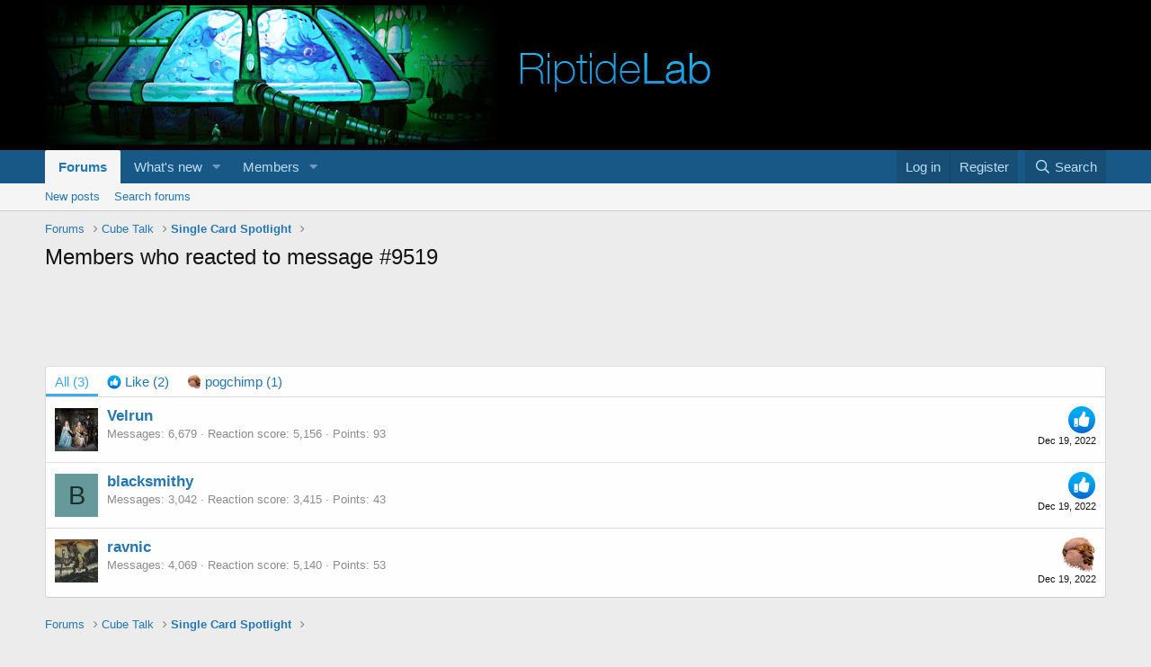

--- FILE ---
content_type: text/html; charset=utf-8
request_url: https://www.google.com/recaptcha/api2/aframe
body_size: 267
content:
<!DOCTYPE HTML><html><head><meta http-equiv="content-type" content="text/html; charset=UTF-8"></head><body><script nonce="E4Ux1-hCWEEJjtWudTlbGg">/** Anti-fraud and anti-abuse applications only. See google.com/recaptcha */ try{var clients={'sodar':'https://pagead2.googlesyndication.com/pagead/sodar?'};window.addEventListener("message",function(a){try{if(a.source===window.parent){var b=JSON.parse(a.data);var c=clients[b['id']];if(c){var d=document.createElement('img');d.src=c+b['params']+'&rc='+(localStorage.getItem("rc::a")?sessionStorage.getItem("rc::b"):"");window.document.body.appendChild(d);sessionStorage.setItem("rc::e",parseInt(sessionStorage.getItem("rc::e")||0)+1);localStorage.setItem("rc::h",'1768962986275');}}}catch(b){}});window.parent.postMessage("_grecaptcha_ready", "*");}catch(b){}</script></body></html>

--- FILE ---
content_type: text/css; charset=utf-8
request_url: https://riptidelab.com/forum/css.php?css=public%3ARiptideLab.css%2Cpublic%3Adeckbox_tooltip.css%2Cpublic%3Aextra.less&s=2&l=1&d=1704887545&k=bedaf021ae375535a51e3c9c3d8d9ffb32340fda
body_size: 1755
content:
@charset "UTF-8";

/********* public:RiptideLab.css ********/
#card-tooltip {
  width:200pt;
  display: none;
}

#card-tooltip[data-show] {
  display: block;
}

/********* public:deckbox_tooltip.css ********/
/* Box Shadow */
/* Border Radius */
.blueBkgr {
  background-color: #E6F4FF;
}

.greenBkgr {
  background-color: #D9FCD1;
}

.yellowBkgr {
  background-color: #ffffbb;
}

.orangeBkgr {
  background-color: #ffeecc;
}

.deckbox_i_tooltip {
  position: absolute;
  z-index: 200;
  border: 1px solid #ccc;
  background-color: #F7F7F7;
  padding: 10px;
}

.deckbox_i_tooltip img {
  max-height: 310px !important;
  max-width: 310px !important;
}

.deckbox_t_tooltip {
  position: absolute;
  z-index: 200;
  border: 1px solid #517CA1;
  background-color: #F2F7FC;
  padding: 3px 4px;
  font-size: 12px;
}

.deckbox_t_tooltip.text {
  -moz-border-radius: 3px;
  -webkit-border-radius: 3px;
  border-radius: 3px;
  background-color: white;
  font-style: italic;
  color: grey;
  width: max-content;
  max-width: 300px;
  font-family: Helvetica, Arial, sans-serif;
}

.deckbox_tooltip .inline_block {
  display: -moz-inline-stack;
  display: inline-block;
  *display: inline;
}

.deckbox_tooltip {
  position: absolute;
  z-index: 65000;
  color: white;
  font-family: Verdana,sans-serif;
}

.deckbox_tooltip table {
  border: 0 none !important;
  border-collapse: collapse;
  border-spacing: 0;
  margin: 0;
}

.deckbox_tooltip tr {
  background: transparent none repeat scroll 0 0 !important;
  border: 0 none !important;
}

.deckbox_tooltip td {
  padding: 8px 4px 1px 9px;
  text-align: left;
}

.deckbox_tooltip th {
  height: auto;
  padding: 3px;
  text-align: right;
  white-space: nowrap;
}

.deckbox_tooltip td, .deckbox_tooltip th {
  background: transparent url(https://deckbox.org/images/deckbox_tooltip.png) repeat scroll 0 0;
  color: white;
  font-family: Verdana,sans-serif;
  font-size: 12px;
  line-height: 17px;
}

.deckbox_tooltip td td, .deckbox_tooltip td th {
  background: transparent none repeat scroll 0 0;
  padding: 3px;
  vertical-align: middle;
}

.deckbox_tooltip td th {
  padding-left: 30px;
}

.deckbox_tooltip b {
  font-size: 14px;
  font-weight: normal;
  line-height: 22px;
}

.deckbox_tooltip .rules {
  color: #E5CC80;
}

.deckbox_tooltip .mtg_keyword_explanation {
  font-style: italic;
  font-size: 90%;
  color: #cacac0;
}

.deckbox_tooltip b.title {
  color: #0070DD;
}

.deckbox_tooltip .mtg_L, .deckbox_tooltip .mtg_C {
  color: #fff;
}

.deckbox_tooltip .mtg_U {
  color: #CDE;
}

.deckbox_tooltip .mtg_R {
  color: #FFD100;
}

.deckbox_tooltip .mtg_M {
  color: #FF8000;
}

.deckbox_tooltip .mtg_S {
  color: #A335EE;
}

.deckbox_tooltip .wow_C {
  color: #fff;
}

.deckbox_tooltip .wow_R {
  color: #0070DD;
}

.deckbox_tooltip .wow_U {
  color: #1Eff00;
}

.deckbox_tooltip .wow_E {
  color: #A335EE;
}

.deckbox_tooltip .wow_L {
  color: #FF8000;
}

.deckbox_tooltip .wow_icon {
  width: 27px;
  height: 27px;
}

.deckbox_tooltip .wow_class_icon {
  width: 20px;
  height: 20px;
}

.deckbox_tooltip .mtg_chaos {
  background: transparent url(https://deckbox.org/images/mtg/chaos_inv.gif) no-repeat scroll 0 0 !important;
  width: 16px;
  height: 14px;
}

.deckbox_tooltip .wow_arrow {
  width: 14px;
  height: 14px;
  background: transparent url(https://deckbox.org/images/wow/arrow_inv.gif) no-repeat scroll 0 2px !important;
}

.deckbox_tooltip .wow_edition {
  color: #ccc;
}

.deckbox_tooltip .mtg_tap {
  width: 14px;
  height: 14px;
  background: transparent url(https://deckbox.org/images/mtg/tap.gif) no-repeat scroll 0 0;
}

.deckbox_tooltip .wow_exhaust {
  width: 15px;
  height: 15px;
  background: transparent url(https://deckbox.org/images/wow/exhaust.gif) no-repeat scroll 0 0;
}

.deckbox_tooltip .mtg_mana {
  width: 14px;
  height: 14px;
  background: transparent url(https://deckbox.org/images/mtg/mana_sprite.png) no-repeat scroll 0 0;
}

.deckbox_tooltip .mtg_mana_1 {
  background-position: -14px 0px;
}

.deckbox_tooltip .mtg_mana_2 {
  background-position: -28px 0px;
}

.deckbox_tooltip .mtg_mana_3 {
  background-position: -42px 0px;
}

.deckbox_tooltip .mtg_mana_4 {
  background-position: -56px 0px;
}

.deckbox_tooltip .mtg_mana_5 {
  background-position: -70px 0px;
}

.deckbox_tooltip .mtg_mana_6 {
  background-position: 0px -14px;
}

.deckbox_tooltip .mtg_mana_7 {
  background-position: -14px -14px;
}

.deckbox_tooltip .mtg_mana_8 {
  background-position: -28px -14px;
}

.deckbox_tooltip .mtg_mana_9 {
  background-position: -42px -14px;
}

.deckbox_tooltip .mtg_mana_10 {
  background-position: -56px -14px;
}

.deckbox_tooltip .mtg_mana_11 {
  background-position: -70px -14px;
}

.deckbox_tooltip .mtg_mana_12 {
  background-position: 0px -28px;
}

.deckbox_tooltip .mtg_mana_15 {
  background-position: -14px -28px;
}

.deckbox_tooltip .mtg_mana_16 {
  background-position: -28px -28px;
}

.deckbox_tooltip .mtg_mana_X {
  background-position: -42px -28px;
}

.deckbox_tooltip .mtg_mana_WB {
  background-position: -56px -28px;
}

.deckbox_tooltip .mtg_mana_WU {
  background-position: -70px -28px;
}

.deckbox_tooltip .mtg_mana_2B {
  background-position: 0px -42px;
}

.deckbox_tooltip .mtg_mana_2G {
  background-position: -14px -42px;
}

.deckbox_tooltip .mtg_mana_2R {
  background-position: -28px -42px;
}

.deckbox_tooltip .mtg_mana_2U {
  background-position: -42px -42px;
}

.deckbox_tooltip .mtg_mana_2W {
  background-position: -56px -42px;
}

.deckbox_tooltip .mtg_mana_UR {
  background-position: -70px -42px;
}

.deckbox_tooltip .mtg_mana_B {
  background-position: 0px -56px;
}

.deckbox_tooltip .mtg_mana_G {
  background-position: -14px -56px;
}

.deckbox_tooltip .mtg_mana_R {
  background-position: -28px -56px;
}

.deckbox_tooltip .mtg_mana_U {
  background-position: -42px -56px;
}

.deckbox_tooltip .mtg_mana_W {
  background-position: -56px -56px;
}

.deckbox_tooltip .mtg_mana_BG {
  background-position: -70px -56px;
}

.deckbox_tooltip .mtg_mana_BR {
  background-position: 0px -70px;
}

.deckbox_tooltip .mtg_mana_GU {
  background-position: -14px -70px;
}

.deckbox_tooltip .mtg_mana_GW {
  background-position: -28px -70px;
}

.deckbox_tooltip .mtg_mana_RG {
  background-position: -42px -70px;
}

.deckbox_tooltip .mtg_mana_RW {
  background-position: -56px -70px;
}

.deckbox_tooltip .mtg_mana_UB {
  background-position: -70px -70px;
}

/********* public:extra.less ********/
@media (max-width:650px){.p-nav{background-color:black}#RiptideLab--ad-wrapper{margin-bottom:50px}}#RiptideLab--ad-wrapper{text-align:center}.p-body-inner>.adsbygoogle{margin:0 auto}.cubedeck{border:1px solid #a5cae4;border-radius:5px;-webkit-border-radius:5px;-moz-border-radius:5px;-khtml-border-radius:5px;background:#f0f7fc;padding:5px;zoom:1}.cubedecktable{border:1px solid #a5cae4;border-radius:5px;-webkit-border-radius:5px;-moz-border-radius:5px;-khtml-border-radius:5px;background:#f0f7fc;padding:5px;zoom:1;border-spacing:0;border-collapse:collapse}.cubedecktable td,.cubedecktable tr{padding:0;max-width:147px}.cubedeckimage{height:64px;overflow:hidden;float:left}.cubedeckimage img{margin:-7px -7px 0px -7px;max-width:unset}.cubedecktucked{height:64px;overflow:hidden;float:left}.cubedecktucked img{margin:-7px -7px 0px -117px;max-width:unset}.cubedeckland{display:inline-block}